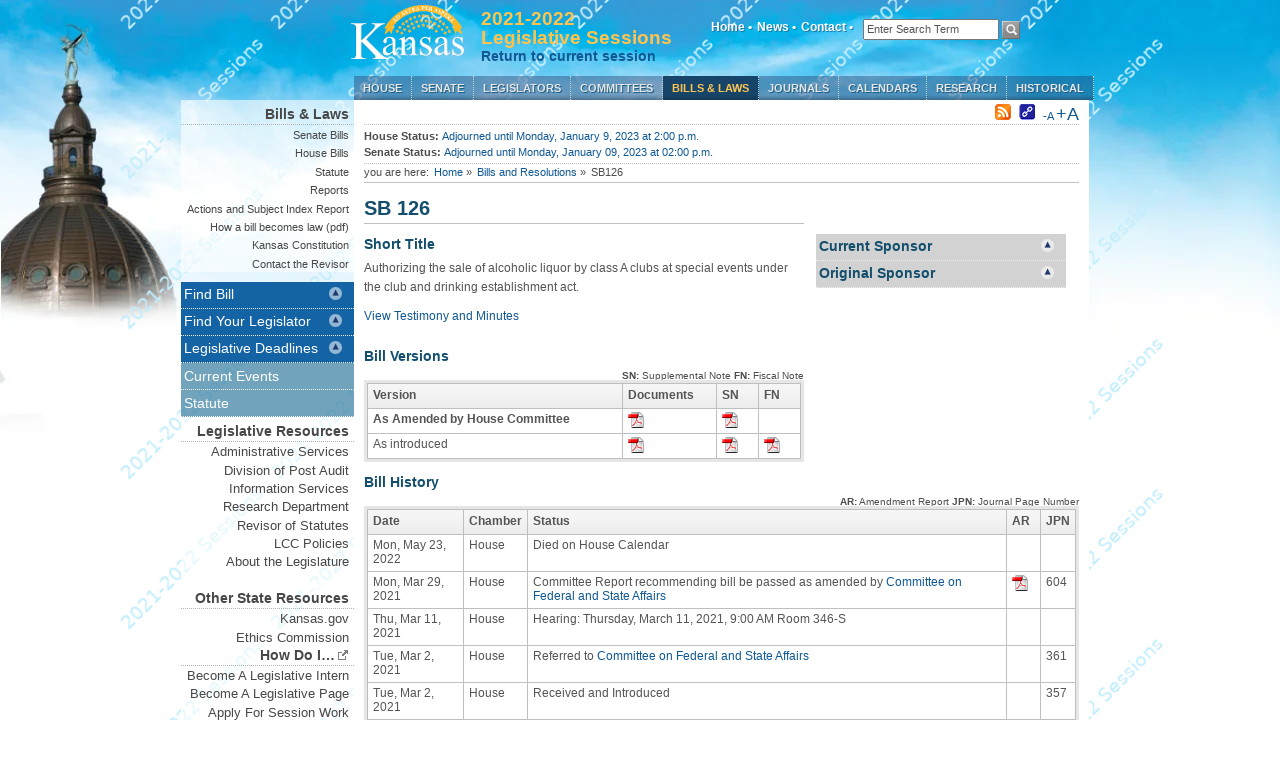

--- FILE ---
content_type: text/html; charset=utf-8
request_url: https://kslegislature.gov/li_2022/b2021_22/measures/sb126/
body_size: 7216
content:
<!DOCTYPE html PUBLIC "-//W3C//DTD XHTML 1.0 Transitional//EN"
    "http://www.w3.org/TR/xhtml1/DTD/xhtml1-transitional.dtd">
<html lang="en" xml:lang="en" xmlns="http://www.w3.org/1999/xhtml">
<head>
  <meta http-equiv="Cache-Control" content="no-cache, no-store, must-revalidate" />
  <meta http-equiv="Pragma" content="no-cache" />
  <meta http-equiv="Expires" content="0" />
  <meta http-equiv="X-UA-Compatible" content="IE=EmulateIE7" />
  <meta http-equiv="Content-Type" content="text/html; charset=UTF-8" />
  <link rel="apple-touch-icon" href="/li_2022/s/images/startup.png"/>
  <link rel="icon" type="image/vnd.microsoft.icon" href="/li_2022/s/images/favicon.ico"/>
  <title>SB 126 | Bills and Resolutions | Kansas State Legislature</title>


  
	<link rel="stylesheet" type="text/css" href="/li_2022/s/css/core.css" media="screen" >
	<link rel="stylesheet" type="text/css" href="/li_2022/s/css/slider.css" media="screen" />
	<!--[if IE 7]><link rel="stylesheet" href="/li_2022/s/css/ie7.css" type="text/css"><![endif]-->
	<!--[if IE 8]><link rel="stylesheet" href="/li_2022/s/css/ie8.css" type="text/css"><![endif]-->
	<link rel="stylesheet" type="text/css" href="/li_2022/s/css/print.css" media="print" />
	<link rel="alternate stylesheet" type="text/css" href="/li_2022/s/css/largestyle.css" title="largetext" />
	<link rel="stylesheet" href="/li_2022/s/css/prettyPhoto.css" type="text/css" media="screen" title="prettyPhoto main stylesheet" charset="utf-8" />
  <link rel="stylesheet" href="/li_2022/s/js/tablesorter/themes/blue/style.css" type="text/css" media="print, projection, screen" />
  

  

   
    
	<script type="76fd094e6037c2580f9d53aa-text/javascript" src="/li_2022/s/js/lib/jquery.min.js" charset="utf-8"></script>
    
  <script type="76fd094e6037c2580f9d53aa-text/javascript" src="/li_2022/s/js/lib/date.js" charset="utf-8"></script>
  <script type="76fd094e6037c2580f9d53aa-text/javascript" src="/li_2022/s/js/lib/jquery.hotkeys.js" charset="utf-8"></script>
  <script type="76fd094e6037c2580f9d53aa-text/javascript" src="/li_2022/s/js/core.js" charset="utf-8"></script>
  <script type="76fd094e6037c2580f9d53aa-text/javascript" src="/li_2022/s/js/lib/jquery.prettyPhoto.js" charset="utf-8"></script>
  <script type="76fd094e6037c2580f9d53aa-text/javascript" src="/li_2022/s/js/lib/styleswitcher.js" charset="utf-8"></script>
  <script type="76fd094e6037c2580f9d53aa-text/javascript" src="/li_2022/s/js/lib/slider.js" charset="utf-8"></script>
  <script type="76fd094e6037c2580f9d53aa-text/javascript" src="/li_2022/s/js/tablesorter/jquery.tablesorter.js" charset="utf-8"></script>
  <script type="76fd094e6037c2580f9d53aa-text/javascript" src="/li_2022/s/js/blob.js" charset="utf-8"></script>
  <!--[if IE ]><script type="text/javascript" src="/li_2022/s/js/ie.js" charset="utf-8"></script><![endif]-->

  
  
  <link rel="alternate" type="application/rss+xml" title="RSS" href="/li_2022/data/feeds/rss/sb126/bill_status.xml">

  

  
  

  
  
  




</head>

<body class="">

<div id="container"><!-- start container -->


<div id="header"><!-- start header -->

	<div id='logo'>
	<a href="/li_2022/"><img src="/li_2022/s/images/WhiteGoldWeb.png" alt="Kansas State Legislature" /></a>
	</div>
  <div id="logo2"><h5>2021-2022<br /> Legislative Sessions </h5><h6 style="font-size: 14px;"><a href="/li/">Return to current session</a></h6></div>

		<div id="persistent">
		<!-- start sub navigation wrapper-->
			<ul id="subnavigation">
			<!-- start sub navigation-->

			<li class="topmenu" ><a href="/li_2022/">Home &#8226;</a></li>

			<li class="topmenu"><a href="/li_2022/current/">News &#8226;</a></li>

			<li class="topmenu"><a href="http://www.kslegislature.org/las">Contact &#8226;</a></li>


        </ul>

        <!-- end subnavigation ul-->

        <div id="site-search">
        <div id="site-search">
        <form method="get" action="/li_2022/search">
          <input id="site-search-value" class="form-control input-lg" type="text" name="q" title="Enter Search Term" value="Enter Search Term" onfocus="if (!window.__cfRLUnblockHandlers) return false; clearText(this)" data-cf-modified-76fd094e6037c2580f9d53aa-="" />
          <input id="site-search-button" type="image" name="submit" src="/li_2022/s/images/search_btn.png"/>
        </form>
        </div>
        </div>

        </div>
        <!-- end subnavigation wrapper-->


		<div id="nav"><!-- start mainnavigation -->
				<ul >
				<li ><a href="/li_2022/b2021_22/chamber/house/">House</a>
					
											<ul>
					<li><a href="/li_2022/b2021_22/chamber/house/leadership/">Leadership</a></li>
					<!-- <li><a href="#">Roster</a></li> -->
					<li><a href="/li_2022/b2021_22/committees/standing/house/">Committees</a></li>
					<!-- <li><a href="#">Assignments</a></li> -->
					<li><a href="/li_2022/b2021_22/chamber/house/rules/">Rules</a></li>
					<li><a href="/li_2022/events/house/">Current Events</a></li>
					<li><a href="/li_2022/b2021_22/chamber/house/seating/">Seating Chart</a></li>
					<li><a href="/li_2022/b2021_22/chamber/house/roster/">Roster</a></li>
				    <li><a href="/li_2022/b2021_22/chamber/house/clerk/">Chief Clerk of the House</a></li> 
					</ul>

					
				</li>

				<li ><a href="/li_2022/b2021_22/chamber/senate/">Senate</a>
					
											<ul>
					<li><a href="/li_2022/b2021_22/chamber/senate/leadership/">Leadership</a></li>
					<!-- <li><a href="#">Roster</a></li> -->
					<li><a href="/li_2022/b2021_22/committees/standing/senate/">Committees</a></li>
					<!-- <li><a href="#">Assignments</a></li> -->
					<li><a href="/li_2022/b2021_22/appointments/">Confirmations</a></li>
					<li><a href="/li_2022/b2021_22/chamber/senate/rules/">Rules</a></li>
					<li><a href="/li_2022/events/senate/">Current Events</a></li>
					<li><a href="/li_2022/b2021_22/chamber/senate/seating/">Seating Chart</a></li>
					<li><a href="/li_2022/b2021_22/chamber/senate/roster/">Roster</a></li>
				    <li><a href="/li_2022/b2021_22/chamber/senate/secretary/">Secretary of the Senate</a></li> 
					</ul>

					
				</li>

				<li><a href="/li_2022/b2021_22/members/">Legislators</a>
				    
											<ul>
<!-- 					<li><a href="http://www.ipsr.ku.edu/ksdata/vote/">Find your Legislator (by map)</a></li> -->
					<li><a href="/li_2022/b2021_22/chamber/house/leadership/">House Leadership</a></li>
					<li><a href="/li_2022/b2021_22/chamber/house/roster/">House Roster</a></li>
					<li><a href="/li_2022/b2021_22/chamber/senate/leadership/">Senate Leadership</a></li>
					<li><a href="/li_2022/b2021_22/chamber/senate/roster/">Senate Roster</a></li>					
					<li><a href="/li_2022/b2021_22/committees/">Committees</a></li>
					</ul>
					
				</li>

				<li><a href="/li_2022/b2021_22/committees/">Committees</a>
					
											<ul>
					<li><a href="/li_2022/b2021_22/committees/standing/">Standing</a></li>
					<li><a href="/li_2022/b2021_22/committees/non_standing/#Joint">Joint</a></li>
					<li><a href="/li_2022/b2021_22/committees/non_standing/#Special">Special and Select</a></li>
					<li><a href="/li_2022/b2021_22/committees/non_standing/#Commission">Commission</a></li>
					<li><a href="/li_2022/b2021_22/committees/non_standing/#Subcommittee">Subcommittee</a></li>
					<li><a href="/li_2022/b2021_22/committees/non_standing/#Task Force">Task Force</a></li>
					<li><a href="/li_2022/b2021_22/committees/non_standing/#Other">Other</a></li>
					<li><a href="/li_2022/conference/">Conference Schedules</a></li>
					<li><a href="/li_2022/b2021_22/committees/conference/">Conference Committees</a></li>
					<li><a href="/li_2022/b2021_22/committees/hearings/">Committee Bill Hearings</a></li>
					</ul>

					
				</li>

				<li class="current" ><a href="/li_2022/b2021_22/measures/bills/">Bills &amp; Laws</a>
					
											<ul>
					<li><a href="/li_2022/b2021_22/measures/bills/senate/">Senate Bills</a></li>
					<li><a href="/li_2022/b2021_22/measures/bills/house/">House Bills</a></li>
					<li><a href="/li_2022/b2021_22/statute/">Statute</a></li>

                    <li><a href="/li_2022/b2021_22/year2/measures/reports/">Reports</a></li>
					<li><a href="/li_2022/b2021_22/measures/documents/actions_and_subject_index_report.pdf">Actions and Subject Index Report</a></li> 	
					<li><a href="/li_2022/s/pdf/how_bill_law.pdf">How a bill becomes law (pdf)</a></li>
					<li><a href="http://www.kslib.info/constitution">Kansas Constitution</a></li>
					<li><a href="http://www.ksrevisor.org/">Contact the Revisor</a></li>
					</ul>

					
				</li>

				<li><a href="/li_2022/b2021_22/chamber/journals/">Journals</a>
					
											<ul>
					<li><a href="/li_2022/b2021_22/chamber/house/journals/2024/12/">House Journal</a></li>
					<li><a href="/li_2022/b2021_22/chamber/senate/journals/2024/12/">Senate Journal</a></li>
					<li><a href="/li_2022/journal/">What is a Journal?</a></li>
					</ul>

					
				</li>

				<li><a href="/li_2022/b2021_22/chamber/calendars/">Calendars</a>
					
											<ul>
					<li><a href="/li_2022/b2021_22/chamber/house/calendar/2024/12/">House Calendar</a></li>
					<li><a href="/li_2022/b2021_22/chamber/senate/calendar/2024/12/">Senate Calendar</a></li>
					<li><a href="/li_2022/calendar/">What Is A Calendar?</a></li>
					</ul>
					
				</li>

				<li ><a href="/li_2022/research/">Research</a>
					
											<ul>
					<li><a href="/li_2022/research/reports/">Memos/Reports/Publications</a></li>
					<li><a href="/li_2022/research/appropriations/">Appropriations</a></li>
					<li><a href="/li_2022/research/revenue/">Revenue/Taxation</a></li>
					<li><a href="http://redistrictingks.com/">Redistricting</a></li>
					<li><a href="/li_2022/research/about/">About KLRD</a></li>
					</ul>

					
				</li>

				<li ><a href="/li_2022/historical/">Historical</a>
									
															<ul>
                                           <li><a href="/li/">2025-2026 Regular Sessions</a>

                                           <li><a href="/li_2024s/">2024 Special Session</a>

                                           <li><a href="/li_2024/">2023-2024 Regular Sessions</a>

                                           <li><a href="/li_2022/">2021-2022 Regular Sessions</a>

                                           <li><a href="/li_2021s/">2021 Special Session</a>

                                           <li><a href="/li_2020s/">2020 Special Session</a>

                                           <li><a href="/li_2020/">2020-2021 Regular Sessions</a>

                                           <li><a href="/li_2018/">2017-2018 Regular Sessions</a>

                                           <li><a href="/li_2016s/">2016 Special Session</a>

                                           <li><a href="/li_2016/">2015-2016 Regular Sessions</a>

                                           <li><a href="/li_2014/">2013-2014 Regular Sessions</a>

                                           <li><a href="/li_2013s/">2013 Special Session</a>

                                           <li><a href="/li_2012/">2011-2012 Regular Sessions</a>
          			
					<li><a href="http://www.kansas.gov/government/legislative/">1997 - 2010 Sessions</a></li>
					<li><a href="/li_2022/historical/">2000 - 2010 Committee Data</a></li>
					</ul>

									
				</li>

			</ul>
		</div><!-- end mainnavigation -->

    </div>
  <!-- end header -->

  

  
  <!-- start wrapper -->
  <div id="wrapper">

	<div id="left_nav"><!-- start left nav -->

	
	<div id="left_nav2"><!-- start left nav 2-->
		
	<h1>Bills &amp; Laws</h1>
						<ul>
					<li><a href="/li_2022/b2021_22/measures/bills/senate/">Senate Bills</a></li>
					<li><a href="/li_2022/b2021_22/measures/bills/house/">House Bills</a></li>
					<li><a href="/li_2022/b2021_22/statute/">Statute</a></li>

                    <li><a href="/li_2022/b2021_22/year2/measures/reports/">Reports</a></li>
					<li><a href="/li_2022/b2021_22/measures/documents/actions_and_subject_index_report.pdf">Actions and Subject Index Report</a></li> 	
					<li><a href="/li_2022/s/pdf/how_bill_law.pdf">How a bill becomes law (pdf)</a></li>
					<li><a href="http://www.kslib.info/constitution">Kansas Constitution</a></li>
					<li><a href="http://www.ksrevisor.org/">Contact the Revisor</a></li>
					</ul>


	</div><!-- end left nav 2-->
	
    
 	<div class="portlet">
		<div class="portlet-header" style="background-color:#1464a5;">Find Bill</div>
			<div id="bsearch" class="portlet-content" style="display:none;">
			   
				 <div class="search_box">
				 
				 <h6>Bill/Resolution Lookup:</h6>
				 <form action='#' onsubmit="if (!window.__cfRLUnblockHandlers) return false; return billQuickSearch(this); " data-cf-modified-76fd094e6037c2580f9d53aa-="">
				 <input type="text" style="display:inline" id="bill" placeholder="Bill or Resolution Number" size="17" onfocus="if (!window.__cfRLUnblockHandlers) return false; clearText(this)" data-cf-modified-76fd094e6037c2580f9d53aa-="" />
				 <input id='search_submit' type="submit" value="Lookup" />
				 </form>
				 
				 

				 </div>             

				<script type="76fd094e6037c2580f9d53aa-text/javascript">
				function billQuickSearch() {

					//Accepted measure types.
					var bill_type = Array("hb","sb","hr","sr","scr","hcr");

					var bill_number= document.getElementById("bill");

					//Checks the user input for proper bill, resolution or concurrent resolution format
					var regex_search_pattern=/(^[a-zA-Z]{2,3}[0-9]{1,4})$/;

					//Checks the input for bill or resolution format
					var regex_measure_pattern=/(^[a-zA-Z]{2}[0-9]{1,4})$/;

					//Checks the input for concurrent resolution format. 
					var regex_concurrrent_resolution_pattern=/(^[a-zA-Z]{3}[0-9]{1,4})$/;

					//Checks the input for digits only (allow user to input numbers only i.e. 1 instead of sb1).
					var regex_digit_search_patteren = /^([1-9]{1}|[0-9]{1,4})$/

					//Input numbers 1-1599
					var regex_senate_bill_digits=/^([1-9][0-9]{0,2}|1[0-5][0-9]{2})$/

					//Input number 1601-1699
					var regex_senate_concurrent_resolution=/^(16[0-9]{2})$/

					//Input number 1701 - 1999
					var regex_senate_resolution =/^(1[7-9][0-9]{2})$/


					//Input number 2000-4999 
					var regex_house_bill_digits=/^([2-4][0-9]{3}|49[0-9]{2})$/

					//input number 5000 - 5999
					var regex_house_concurrent_resolution = /^(5[0-9]{3})$/

					//Input number 6000-9999
					var regex_house_resolution =/^([6-9][0-9]{3})$/


					var bill_search_text = bill_number.value;
					var bill_search_string=(bill_search_text.replace((/\s/g),'')).toLowerCase();
					console.log(bill_search_string);
					if(bill_search_string== null || bill_search_string==""){
						alert("The search field is required!");
						return false;
					}
					else{

						if(regex_search_pattern.test(bill_search_string)){
							console.log(regex_search_pattern.test(bill_search_string))
							if(regex_measure_pattern.test(bill_search_string) ){
								measures= bill_type.indexOf(bill_search_string.slice(0,2));
								if( measures == -1){
									alert("Invalid Bill or Resolution.");
								}

								else{

									window.location = "/li_2022/b2021_22/measures/"+bill_search_string+'/';
								 	return false;
									
								}

							}
							else if(regex_concurrrent_resolution_pattern.test(bill_search_string)){
								concurrent_resolutions = bill_type.indexOf(bill_search_string.slice(0,3));
								if (concurrent_resolutions == -1){
									alert("Invalid Concurrent Resolution!");
								}
								else{
									window.location = "/li_2022/b2021_22/measures/"+bill_search_string+'/';
								 	return false;
								}
							}
						}
						else if(regex_digit_search_patteren.test(bill_search_string)){
							console.log(regex_digit_search_patteren.test(bill_search_string));
							if(regex_senate_bill_digits.test(bill_search_string)){
								console.log(regex_senate_bill_digits.test(bill_search_string));
								window.location ="/li_2022/b2021_22/measures/sb"+bill_search_string+'/';
								return false;
							}
								else if(regex_senate_resolution.test(bill_search_string)){
									window.location ="/li_2022/b2021_22/measures/sr"+bill_search_string+'/';
									return false;
								}
								else if(regex_senate_concurrent_resolution.test(bill_search_string)){
									window.location ="/li_2022/b2021_22/measures/scr"+bill_search_string+'/';
									return false;

								}
							else if(regex_house_bill_digits.test(bill_search_string)){
								window.location ="/li_2022/b2021_22/measures/hb"+bill_search_string+'/';
								return false;
							}
							else if(regex_house_resolution.test(bill_search_string)){
								window.location ="/li_2022/b2021_22/measures/hr"+bill_search_string+'/';
								return false;
							}
							else if(regex_house_concurrent_resolution.test(bill_search_string)){
								window.location ="/li_2022/b2021_22/measures/hcr"+bill_search_string+'/';
								return false;
							}
							else{
								alert("Invalid Document Number!");
								return false;
							}


						}

						else {
							alert("Invalid Document Type!");
							return false;
							}
					}


				}
				
				</script>
			</div> <!-- end bill search -->
	 </div> <!-- end portlet -->
    
	 <div class="portlet">
		<div class="portlet-header" id="legislator_header" style="background-color:#1464a5;">Find Your Legislator</div>
			<div id="legislator_search" class="portlet-content" style="display:none;">
		<div class="dropdown">
		   <input id="leg_input" type="text" placeholder="--Select--">
		   <div id="leg_dropdown" class="dropdown-content">
		   </div>
		</div>
        <a href="http://openstates.org" id="byaddress"><i>Search by Your Address</i></a>
			</div><!-- end legislator search -->
		</div><!-- end portlet -->
				<div class="portlet">
		<div class="portlet-header" style="background-color:#1464a5;">Legislative Deadlines</div>
			<div id="legislative_deadlines" class="portlet-content" style="display:none;">
        
          
            
              <a class='pdf' href='/li_2022/b2021_22/measures/documents/senate_deadlines' title='Senate Deadlines' target='_blank'>Senate Deadlines</a> (PDF)
            
          
            
              <a class='pdf' href='/li_2022/b2021_22/measures/documents/house_deadlines' title='House Deadlines' target='_blank'>House Deadlines</a> (PDF)
            
          
         
			</div><!-- end legislator search -->
		</div><!-- end portlet -->
	<ul>
	    <li><a href="/li_2022/current/">Current Events</a></li>
		<li><a href="/li_2022/b2021_22/statute/">Statute</a></li>
	</ul>

	
	<!-- start left nav 3-->
	<div id="left_nav3">
	<h1>Legislative Resources</h1>
	<ul>
	    <li><a href="http://www.kslegislature.org/las">Administrative Services</a></li>
        <li><a href="http://www.kslpa.org/">Division of Post Audit</a></li>     
        <li><a href="http://www.kslegislature.org/klois">Information Services</a></li>
		<li><a href="http://www.kslegresearch.org/klrd.html">Research Department</a></li>
		<li><a href="http://www.ksrevisor.org/">Revisor of Statutes</a></li>
		<li><a href="/li_2022/s/pdf/2019_policies.pdf">LCC Policies</a></li>
    <li><a href="/li_2022/about/">About the Legislature</a></li>
        <li>&nbsp;</li>
	</ul>
	<h1>Other State Resources</h1>
	<ul>
		<li><a href="http://www.kansas.gov/">Kansas.gov</a></li>
	    <li><a href="https://ethics.kansas.gov/">Ethics Commission</a></li>	
	</ul>
	<h1>How Do I&hellip;<img src="/li_2022/s/images/external.png"  alt="External Links"></img></h1>
	<ul>
		<li><a href="http://www.kslegislature.org/las/Pages/how_to_become_an_intern.html">Become A Legislative Intern</a></li>
		<li><a href="http://www.kslegislature.org/las/Pages/how_to_become_a_page_new.html">Become A Legislative Page</a></li>
        <li><a href="/li_2022/s/pdf/session_work_info.pdf">Apply For Session Work</a></li>
	</ul>	</div>
	<!-- end left nav 3-->
	

	</div><!-- end left nav -->

	
	<!-- start main content -->
		<div id="main_content">

			<div id="news"><!-- start news -->
        
			<!--<span class="news_text">latest news: <a href="news.html">5 x scrolling news items</a></span>-->
			<div class="right">
			<!-- <span class="date">Dec. 10, 2024 &#8226; </span> -->
			<span class="icons">
    <a class="rss_link" href="/li_2022/data/feeds/rss/sb126/bill_status.xml"><img src="/li_2022/s/images/rss.png" alt="RSS Feed"></img></a>
</span>
			<span class="icons">
    <a href="/li_2022/b2021_22/measures/sb126/"><img src="/li_2022/s/images/purl.png" alt="Permanent URL"></img></a>
</span>
			<span class="norm"><a href="#" onclick="if (!window.__cfRLUnblockHandlers) return false; setActiveStyleSheet('standard'); return false;" data-cf-modified-76fd094e6037c2580f9d53aa-="">-A</a></span>
			<span class="large"><a href="#" onclick="if (!window.__cfRLUnblockHandlers) return false; setActiveStyleSheet('largetext'); return false;" data-cf-modified-76fd094e6037c2580f9d53aa-="">+A</a></span>
			<!-- <span class="controls"<a href="#"><img src="../images/size_print_mail.png"></img></a></span> -->
			</div><!-- end right -->

			</div><!-- end news -->
        
		    <div id="status">
			<div class="left">
			
      <b>House Status:</b> <a href="/li_2022/events/house/" class="house_status_message">Adjourned until Monday, January 9, 2023 at 2:00 p.m.</a><br/>
			
      <b>Senate Status:</b> <a href="/li_2022/events/senate/" class="senate_status_message">Adjourned until Monday, January 09, 2023 at 02:00 p.m.</a>
			</div><!-- end left -->
			<!-- <div class="right"><a href="#">current HB</a> </br> <a href="#">current SB</a> -->
			<!-- </div>  --><!-- end right -->
			</div> <!-- end status -->
        
			





			
			<!-- begin breadcrumbs -->
			<div id="breadcrumbs">
				<ul>
				<li>you are here:</li>
				<li><a href="/li_2022/">Home</a> &raquo;</li>
				
  
  
  <li><a href="/li_2022/b2021_22/measures/bills/">Bills and Resolutions</a> &raquo;</li>
    

  <li>SB126</li>

				</ul>
			</div>
			

		<!--<h1>Legislators</h1>-->

	  
      <!--start main left content if using sidebar-->
      <div id="main">
        
        <h1>SB 126</h1>

        
        <div class="container">
            <h3>Short Title</h3>
            <p class="truncated_text">Authorizing the sale of alcoholic liquor by class A clubs at special events under the club and drinking establishment act.</p>
          
          
          
	  
	  <p class="bill_history_header"><a href="/li_2022/b2021_22/measures/SB126/testimony">View Testimony and Minutes</a></p>
	  

        </div>
        
        <!-- start bill versions table -->
        
        
        
            
            <div>

                <h3 class="bill_history_header">Bill Versions</h3>
            </div>
            <div class="tabs">
              
                  
                  <!-- new legend ds -->
                  <span class="bill_history_legend ">
                  
                  <b>SN:</b> Supplemental Note 
                  
                  
                  <b>FN:</b> Fiscal Note
                    
                    
                
                  </span>
                  

              <div class="module">
                <table class="bottom">
                  <thead>
                    <tr>
                      <th>Version</th>
                      <th>Documents</th>
                      
                      <th title="Supplemental Note">SN</th>
                      
                      
                      
                      <th title="Fiscal Note">FN</th>
                      
                      
                      
                    </tr>
                  </thead>
                
                  <tbody class="tab-content-sub" id="version-tab-1">
                    
                    <tr>
                      <td style="font-weight: bold" >As Amended by House Committee</td>
                      <td class="doc_icons">
                      
                      
                      
                      <a class="pdf" href="/li_2022/b2021_22/measures/documents/sb126_01_0000.pdf" title="Download PDF" target="_blank"><img src="/li_2022/s/images/pdf.png" alt="Download PDF" /></a>
                      
                      </td>
                      
                      <td class="doc_icons">
                      
                      <a class="pdf" href="/li_2022/b2021_22/measures/documents/supp_note_sb126_01_0000.pdf" title="Download PDF" target="_blank"><img src="/li_2022/s/images/pdf.png" alt="Download PDF" /></a>
                      
                      </td>
                      
                      
                      
                      <td class="doc_icons">
                      
                      </td>
                      
      
                      
                       
                      
                    </tr>
                    
                    <tr>
                      <td>As introduced</td>
                      <td class="doc_icons">
                      
                      
                      
                      <a class="pdf" href="/li_2022/b2021_22/measures/documents/sb126_00_0000.pdf" title="Download PDF" target="_blank"><img src="/li_2022/s/images/pdf.png" alt="Download PDF" /></a>
                      
                      </td>
                      
                      <td class="doc_icons">
                      
                      <a class="pdf" href="/li_2022/b2021_22/measures/documents/supp_note_sb126_00_0000.pdf" title="Download PDF" target="_blank"><img src="/li_2022/s/images/pdf.png" alt="Download PDF" /></a>
                      
                      </td>
                      
                      
                      
                      <td class="doc_icons">
                      
                      <a class="pdf" href="/li_2022/b2021_22/measures/documents/fisc_note_sb126_00_0000.pdf" title="Download PDF" target="_blank"><img src="/li_2022/s/images/pdf.png" alt="Download PDF" /> </a>
                      
                      </td>
                      
      
                      
                       
                      
                    </tr>
                    
                    
                  </tbody>
                
                
                </table>
              </div>
            </div>
            
          
          

        <!-- end bill versions table-->
        
        
        


      </div>
      <!-- end main left content if using sidebar-->

        
        <!-- start sidebar if using main left content -->
        <div id="sidebar">
          
    
      
          
           <!--  <h3>Current Sponsor</h3> -->
                <!-- <div class="portlet ui-widget ui-widget-content ui-helper-clearfix ui-corner-all"> -->
                <div class="portlet">
                <div class="portlet-header" style="background-color: #d2d2d2; color: #134f6c; font-weight: bold;">Current Sponsor</div>
                <div class="portlet-content" style="display: none; background-color: #efefef;">
                
                
            <span class="tab-group">
                

            <div class="module">
                <div class="infinite-tabs">
                
                      <ul class="module-list sponsor-tab-content tab-content" id="sponsor-tab-1">
                      

                        <li class="module-item">
                        
                            <a href="/li_2022/b2021_22/committees/ctte_s_cmrce_1/">Committee on Commerce</a>
                        
                        </li>
                      
                      </ul>
                
                 </div>
             </div>
           </span>
          </div><!-- end portlet -->
          </div><!-- end portlet -->
        
    
    
    
          
            <!-- <h3>Original Sponsor</h3> -->
                <!-- <div class="portlet ui-widget ui-widget-content ui-helper-clearfix ui-corner-all"> -->
                <div class="portlet">
                <div class="portlet-header" style="background-color: #d2d2d2; color: #134f6c; font-weight: bold;">Original Sponsor</div>
                <div class="portlet-content" style="display: none; background-color: #efefef;">
                
            <span class="tab-group">
            

             <div class="module">
                <div class="infinite-tabs">
                
                      <ul class="module-list introduce-tab-content tab-content" id="introduce-tab-1">
                      
                        <li class="module-item">
                        
                            <a href="/li_2022/b2021_22/committees/ctte_s_cmrce_1/">Committee on Commerce</a>
                        
                        </li>
                      
                      </ul>
                
                 </div>
             </div>
           </span>
           </div><!-- end portlet -->
           </div><!-- end portlet -->
        
    
  
    



    	</div>
        <!-- end sidebar -->
        

        
        <!-- start full -->
        <div id="full">
          
           
            
            <div>

                <h3 class="bill_history_header">Bill History</h3>
            </div>
            <div class="tabs">
              
                  
                  <!-- new legend ds -->
                  <span class="bill_history_legend ">
                  
                  <b>AR:</b> Amendment Report
                  
                  
                    
                  <b>JPN:</b> Journal Page Number
                  </span>
                  

              <div class="module">
                <table class="bottom">
                  <thead>
                    <tr>
                      <th>Date</th>
                      <th>Chamber</th>
                      <th>Status</th>
                      
                      <th title="Amendment Reports">AR</th>
                      
                      
                      
                      
                      <th title="Journal Page No.">JPN</th>
                    </tr>
                  </thead>
                
                  <tbody class="tab-content-sub" id="history-tab-1">
                    
                    <tr>
                        
                        <td>Mon, May 23, 2022</td>
                        
                      <td>House</td>
                      <td>Died on House Calendar
                      
                          


                          

                            
                    
                    

                      </td>
                      
                      <td class="doc_icons">
                      
                          
                      
                      </td>
                      
                      
                      
                      
              <td></td>
                    </tr>
                    
                    <tr>
                        
                        <td>Mon, Mar 29, 2021</td>
                        
                      <td>House</td>
                      <td>Committee Report recommending bill be passed as amended by 
                      
                          
                                  <a href="/li_2022/b2021_22/committees/ctte_h_fed_st_1/">Committee on Federal and State Affairs</a>      
                          


                          

                            
                    
                    

                      </td>
                      
                      <td class="doc_icons">
                      
                          
                          <a class="pdf" href="/li_2022/b2021_22/measures/documents/cr_2021_sb126_h_1969.pdf" title="Download PDF" target="_blank"><img src="/li_2022/s/images/pdf.png" alt="Download PDF" /></a>
                          
                      
                      </td>
                      
                      
                      
                      
              <td>604</td>
                    </tr>
                    
                    <tr>
                        
                        <td>Thu, Mar 11, 2021</td>
                        
                      <td>House</td>
                      <td>Hearing: Thursday, March 11, 2021, 9:00 AM Room 346-S
                      
                          


                          

                            
                    
                    

                      </td>
                      
                      <td class="doc_icons">
                      
                          
                      
                      </td>
                      
                      
                      
                      
              <td></td>
                    </tr>
                    
                    <tr>
                        
                        <td>Tue, Mar 2, 2021</td>
                        
                      <td>House</td>
                      <td>Referred to 
                      
                          
                                  <a href="/li_2022/b2021_22/committees/ctte_h_fed_st_1/">Committee on Federal and State Affairs</a>      
                          


                          

                            
                    
                    

                      </td>
                      
                      <td class="doc_icons">
                      
                          
                      
                      </td>
                      
                      
                      
                      
              <td>361</td>
                    </tr>
                    
                    <tr>
                        
                        <td>Tue, Mar 2, 2021</td>
                        
                      <td>House</td>
                      <td>Received and Introduced
                      
                          


                          

                            
                    
                    

                      </td>
                      
                      <td class="doc_icons">
                      
                          
                      
                      </td>
                      
                      
                      
                      
              <td>357</td>
                    </tr>
                    
                    <tr>
                        
                        <td>Tue, Mar 2, 2021</td>
                        
                      <td>Senate</td>
                      <td>Final Action - Passed;  <a href="/li_2022/b2021_22/measures/vote_view/je_20210302105413_458097/"> Yea: 36 Nay: 1</a>
                      
                          


                          

                            
                    
                    

                      </td>
                      
                      <td class="doc_icons">
                      
                          
                      
                      </td>
                      
                      
                      
                      
              <td></td>
                    </tr>
                    
                    <tr>
                        
                        <td>Mon, Mar 1, 2021</td>
                        
                      <td>Senate</td>
                      <td>Committee of the Whole - Be passed
                      
                          


                          

                            
                    
                    

                      </td>
                      
                      <td class="doc_icons">
                      
                          
                      
                      </td>
                      
                      
                      
                      
              <td>259</td>
                    </tr>
                    
                    <tr>
                        
                        <td>Wed, Feb 24, 2021</td>
                        
                      <td>Senate</td>
                      <td>Committee Report recommending bill be passed by 
                      
                          
                                  <a href="/li_2022/b2021_22/committees/ctte_s_cmrce_1/">Committee on Commerce</a>      
                          


                          

                            
                    
                    

                      </td>
                      
                      <td class="doc_icons">
                      
                          
                          <a class="pdf" href="/li_2022/b2021_22/measures/documents/cr_2021_sb126_s_1399.pdf" title="Download PDF" target="_blank"><img src="/li_2022/s/images/pdf.png" alt="Download PDF" /></a>
                          
                      
                      </td>
                      
                      
                      
                      
              <td>245</td>
                    </tr>
                    
                    <tr>
                        
                        <td>Tue, Feb 23, 2021</td>
                        
                      <td>Senate</td>
                      <td>Hearing: Tuesday, February 23, 2021, 10:30 AM Room 546-S
                      
                          


                          

                            
                    
                    

                      </td>
                      
                      <td class="doc_icons">
                      
                          
                      
                      </td>
                      
                      
                      
                      
              <td></td>
                    </tr>
                    
                    <tr>
                        
                        <td>Wed, Feb 3, 2021</td>
                        
                      <td>Senate</td>
                      <td>Referred to 
                      
                          
                                  <a href="/li_2022/b2021_22/committees/ctte_s_cmrce_1/">Committee on Commerce</a>      
                          


                          

                            
                    
                    

                      </td>
                      
                      <td class="doc_icons">
                      
                          
                      
                      </td>
                      
                      
                      
                      
              <td>140</td>
                    </tr>
                    
                    <tr>
                        
                        <td>Tue, Feb 2, 2021</td>
                        
                      <td>Senate</td>
                      <td>Introduced
                      
                          


                          

                            
                    
                    

                      </td>
                      
                      <td class="doc_icons">
                      
                          
                      
                      </td>
                      
                      
                      
                      
              <td>136</td>
                    </tr>
                    
                  </tbody>
                
                </table>
              </div>
            </div>
            
          


        
        </div>
        <!-- end full -->
        

      
	  </div>
	  <!-- end main content-->
	

	</div>
	<!-- end wrapper -->
	

</div>
<!-- end container -->

	
 	<!-- start footer -->
	<div id="footer">
		<div id="footer-content"><!-- start footer content-->
			<span class="push">&nbsp;</span>
				<span class="images">
					<a href="https://kslib.info/Ask"><img src="/li_2022/s/images/ks_leg_contact.png" alt="KS Legislative Contact"></img></a>
					<a href="http://www.kshs.org/capitol"><img src="/li_2022/s/images/visit_the_capitol.png" alt="Visit the Capitol"></img></a>
					<a href="https://www.kansas.gov"><img src="/li_2022/s/images/WhiteGoldWeb.png" style="padding-top:10px"  alt="State of Kansas"></img></a>
					<a href="/li_2022/s/pdf/how_bill_law.pdf" target="_blank"><img src="/li_2022/s/images/abcs.png" alt="ABC's of the KS Legislature"></img></a>
					<a href="/li_2022/s/pdf/kansas_legislative_procedure.pdf" target="_blank"><img src="/li_2022/s/images/lpm.png" alt="Legislative Procedural Manual"></img></a>
          <a href="/li_2022/rsshelp/"><img src="/li_2022/s/images/rssinfo.png" alt="L"></img></a>
					<!-- <a href="#"><img src="/li_2022/s/images/badges.png"></img></a> -->
				</span>
			<div class="text"><span class="footerleft">Kansas State Capitol  -  300 SW 10th St. -  Topeka, Kansas 66612</span>
			<span class="footerright">
			<a href="http://www.kansas.gov/portal-policies/">Portal Policies</a> |
			<a href="http://www.kslegislature.org/klois">Help Center</a> 
			<!-- <a href="http://www.kansas.gov/help_center/survey_instructions.html">Survey</a> |  -->
			</span>
		</div><!-- end footer content-->
	 </div>
	</div>
	 <!-- end footer -->
	 



<script src="/cdn-cgi/scripts/7d0fa10a/cloudflare-static/rocket-loader.min.js" data-cf-settings="76fd094e6037c2580f9d53aa-|49" defer></script><script defer src="https://static.cloudflareinsights.com/beacon.min.js/vcd15cbe7772f49c399c6a5babf22c1241717689176015" integrity="sha512-ZpsOmlRQV6y907TI0dKBHq9Md29nnaEIPlkf84rnaERnq6zvWvPUqr2ft8M1aS28oN72PdrCzSjY4U6VaAw1EQ==" data-cf-beacon='{"version":"2024.11.0","token":"aeea135512e5493a881022a6f6363aa2","server_timing":{"name":{"cfCacheStatus":true,"cfEdge":true,"cfExtPri":true,"cfL4":true,"cfOrigin":true,"cfSpeedBrain":true},"location_startswith":null}}' crossorigin="anonymous"></script>
</body>
</html>
